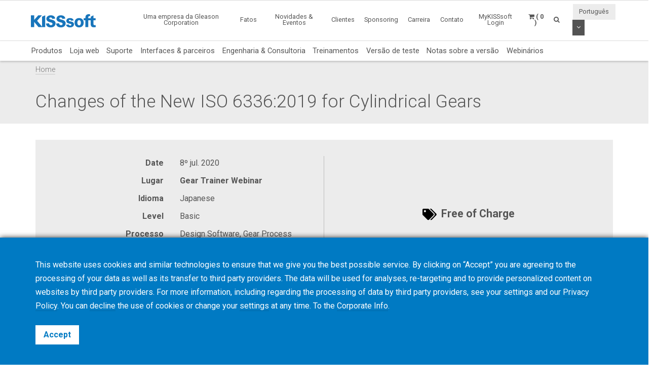

--- FILE ---
content_type: text/html; charset=UTF-8
request_url: https://www.kisssoft.com/pt/academy/events/changes-of-the-new-iso-63362019-for-cylindrical-gears-1
body_size: 7733
content:
<!DOCTYPE HTML>
<html lang="pt">
	<head>
		<title>Changes of the New ISO 6336:2019 for Cylindrical Gears</title>

		<meta charset="utf-8">
		<meta name="keywords" content="">
		<meta name="description" content="">
		<meta name="viewport" content="width=device-width, initial-scale=1.0">
		<meta http-equiv="X-UA-Compatible" content="IE=Edge"/>
		<link rel="shortcut icon" type="image/x-icon" href="https://www.kisssoft.com/images/favicon/favicon.ico">

				<link rel="apple-touch-icon" sizes="57x57" href="https://www.kisssoft.com/images/favicon/apple-icon-57x57.png">
		<link rel="apple-touch-icon" sizes="60x60" href="https://www.kisssoft.com/images/favicon/apple-icon-60x60.png">
		<link rel="apple-touch-icon" sizes="72x72" href="https://www.kisssoft.com/images/favicon/apple-icon-72x72.png">
		<link rel="apple-touch-icon" sizes="76x76" href="https://www.kisssoft.com/images/favicon/apple-icon-76x76.png">
		<link rel="apple-touch-icon" sizes="114x114" href="https://www.kisssoft.com/images/favicon/apple-icon-114x114.png">
		<link rel="apple-touch-icon" sizes="120x120" href="https://www.kisssoft.com/images/favicon/apple-icon-120x120.png">
		<link rel="apple-touch-icon" sizes="144x144" href="https://www.kisssoft.com/images/favicon/apple-icon-144x144.png">
		<link rel="apple-touch-icon" sizes="152x152" href="https://www.kisssoft.com/images/favicon/apple-icon-152x152.png">
		<link rel="apple-touch-icon" sizes="180x180" href="https://www.kisssoft.com/images/favicon/apple-icon-180x180.png">
		<link rel="icon" type="image/png" sizes="192x192"  href="https://www.kisssoft.com/images/favicon/android-icon-192x192.png">
		<link rel="icon" type="image/png" sizes="32x32" href="https://www.kisssoft.com/images/favicon/favicon-32x32.png">
		<link rel="icon" type="image/png" sizes="96x96" href="https://www.kisssoft.com/images/favicon/favicon-96x96.png">
		<link rel="icon" type="image/png" sizes="16x16" href="https://www.kisssoft.com/images/favicon/favicon-16x16.png">
		<link rel="manifest" href="https://www.kisssoft.com/images/favicon/manifest.json">
		<meta name="msapplication-TileColor" content="#ffffff">
		<meta name="msapplication-TileImage" content="https://www.kisssoft.com/images/favicon/ms-icon-144x144.png">
		<meta name="theme-color" content="#ffffff">		
		<link media="all" type="text/css" rel="stylesheet" href="https://www.kisssoft.com/css/bootstrap.min.css">

    	<link media="all" type="text/css" rel="stylesheet" href="https://www.kisssoft.com/css/font-awesome.min.css">

    	<link media="all" type="text/css" rel="stylesheet" href="https://www.kisssoft.com/css/jquery-ui.min.css">

		<link media="all" type="text/css" rel="stylesheet" href="//fonts.googleapis.com/css?family=Roboto:300,400,400i,700">


		<link media="all" type="text/css" rel="stylesheet" href="https://www.kisssoft.com/css/styles.min.css?1722969912">

		
	<link media="all" type="text/css" rel="stylesheet" href="https://www.kisssoft.com/thirdparty/owlcarousel/assets/owl.carousel.min.css">

	<link media="all" type="text/css" rel="stylesheet" href="https://www.kisssoft.com/thirdparty/owlcarousel/assets/owl.theme.default.min.css">



		<link rel="alternate" hreflang="en" href="https://www.kisssoft.com/en/academy/events/changes-of-the-new-iso-63362019-for-cylindrical-gears-1" />
			<link rel="alternate" hreflang="de" href="https://www.kisssoft.com/de/academy/events/changes-of-the-new-iso-63362019-for-cylindrical-gears-1" />
			<link rel="alternate" hreflang="it" href="https://www.kisssoft.com/it/academy/events/changes-of-the-new-iso-63362019-for-cylindrical-gears-1" />
			<link rel="alternate" hreflang="fr" href="https://www.kisssoft.com/fr/academy/events/changes-of-the-new-iso-63362019-for-cylindrical-gears-1" />
			<link rel="alternate" hreflang="es" href="https://www.kisssoft.com/es/academy/events/changes-of-the-new-iso-63362019-for-cylindrical-gears-1" />
			<link rel="alternate" hreflang="pt" href="https://www.kisssoft.com/pt/academy/events/changes-of-the-new-iso-63362019-for-cylindrical-gears-1" />
			<link rel="alternate" hreflang="jp" href="https://www.kisssoft.com/jp/academy/events/changes-of-the-new-iso-63362019-for-cylindrical-gears-1" />
			<link rel="alternate" hreflang="zh" href="https://www.kisssoft.com/zh/academy/events/changes-of-the-new-iso-63362019-for-cylindrical-gears-1" />
			<link rel="alternate" hreflang="ru" href="https://www.kisssoft.com/ru/academy/events/changes-of-the-new-iso-63362019-for-cylindrical-gears-1" />
			<link rel="alternate" hreflang="tr" href="https://www.kisssoft.com/tr/academy/events/changes-of-the-new-iso-63362019-for-cylindrical-gears-1" />

		<meta property="og:type" content="website">
		<meta property="og:url" content="https://www.kisssoft.com/pt/academy/events/changes-of-the-new-iso-63362019-for-cylindrical-gears-1">
		<meta property="og:site_name" content="KISSsoft AG">
		<meta property="og:title" content="Changes of the New ISO 6336:2019 for Cylindrical Gears">

		
								<!-- RSS Feeds -->
		<link rel="alternate" type="application/rss+xml" title="Upcoming Academy Events" href="https://www.kisssoft.com/pt/academy/feed.rss">
		<link rel="alternate" type="application/rss+xml" title="Upcoming Events" href="https://www.kisssoft.com/pt/news-and-events/fairs-and-conferences/feed.rss">
		<link rel="alternate" type="application/rss+xml" title="News Posts" href="https://www.kisssoft.com/pt/news-and-events/newsroom/feed.rss">

		<!-- we grok in fullness -->
	</head>
	<body itemscope itemtype="http://schema.org/WebPage">

        
		<meta itemprop="name" content="Changes of the New ISO 6336:2019 for Cylindrical Gears">

		<div class="page one-column-open">

	<header itemscope itemtype="https://schema.org/WPHeader">

		<a href="#main" class="skip">Skip to main content</a>

		<div class="header header-mobile header-fixed visible-xs visible-sm">
	<div class="header-spacer">
		<div class="header-inner">
			<div class="row">
				<div class="col-xs-5">
					<a class="logo no-style" href="https://www.kisssoft.com">
						<img src="https://www.kisssoft.com/images/kisssoft-logo.svg" alt="KISSsoft AG" class="img-responsive" />
					</a>
				</div>
				<div class="col-xs-7">
					<nav>
						<ul id="mobile-menu" class="pull-right">
							<li class="search-mobile-btn"><a href="#" ><i class="fa fa-search"></i></a>
								<div class="slide-menu" >
									<div class="search-mobile">
										<form method="GET" action="https://www.kisssoft.com/pt/search" accept-charset="UTF-8" class="form-inline" autocomplete="off">
		<input data-validation="required" name="q" placeholder="Type Keywords" type="search" value="" autocomplete="off">

		<button type="submit" class="btn btn-primary btn-search">Search</button>
	</form>									</div>
								</div></li>

								<li>
																			<a class="link mykisssoft-login-prompt" data-action="redirect" data-intended_url="https://www.kisssoft.com/pt/mykisssoft" href="https://www.kisssoft.com/pt/mykisssoft/login">
																				<i class="fa fa-user-circle"></i>
										</a>
								</li>

								<li>
									<a class="link" href="https://www.kisssoft.com/pt/academy/cart"><i class="fa fa-shopping-cart"></i></a>
								</li>

								<li>
									<a class="visible-closed"><i class="fa fa-bars"></i></a>
									<a class="visible-open"><i class="fa fa-close"></i></a>

									<div class="slide-menu">
										<ul>
											<li>

												<div class="utility-nav">
													<div class="btn-group btn-group-language">
																												<button type="button" class="btn btn-default btn-language">
															Português
														</button>
														
														<button type="button" class="btn btn-default dropdown-toggle" data-toggle="dropdown" aria-haspopup="true" aria-expanded="false">
															<i class="fa fa-angle-down"></i>
															<span class="sr-only">Toggle Dropdown</span>
														</button>

														
														<ul class="dropdown-menu">
																																																															<li>
																	<a href="https://www.kisssoft.com/pt/set-locale/en">
																		English
																	</a>
																</li>
																																																																															<li>
																	<a href="https://www.kisssoft.com/pt/set-locale/de">
																		Deutsch
																	</a>
																</li>
																																																																															<li>
																	<a href="https://www.kisssoft.com/pt/set-locale/it">
																		Italiano
																	</a>
																</li>
																																																																															<li>
																	<a href="https://www.kisssoft.com/pt/set-locale/fr">
																		Français
																	</a>
																</li>
																																																																															<li>
																	<a href="https://www.kisssoft.com/pt/set-locale/es">
																		Español
																	</a>
																</li>
																																																																															<li>
																	<a href="https://www.kisssoft.com/pt/set-locale/jp">
																		日本語
																	</a>
																</li>
																																																																															<li>
																	<a href="https://www.kisssoft.com/pt/set-locale/zh">
																		中文
																	</a>
																</li>
																																																																															<li>
																	<a href="https://www.kisssoft.com/pt/set-locale/ru">
																		Кириллица
																	</a>
																</li>
																																																													</ul>
													</div>
												</div>
											</li>

											<li class="category has-sub"><a>Products <i></i></a>
												<ul>
													<li class="back category first has-sub"><a class="nolink">Products<i></i></a></li><li class=""><a href="https://www.kisssoft.com/pt/products/product-overview">Produtos</a></li><li class=""><a href="https://www.kisssoft.com/pt/products/webshop-1">Loja web</a></li><li class=""><a href="https://www.kisssoft.com/pt/products/support">Suporte</a></li><li class=""><a href="https://www.kisssoft.com/pt/products/interfaces-and-partners">Interfaces &amp; parceiros</a></li><li class=""><a href="https://www.kisssoft.com/pt/products/engineering-and-consulting">Engenharia &amp; Consultoria</a></li><li class=""><a href="https://www.kisssoft.com/pt/products/training">Treinamentos</a></li><li class=""><a href="https://www.kisssoft.com/pt/products/trial-version">Versão de teste</a></li><li class=""><a href="https://www.kisssoft.com/pt/products/release-notes">Notas sobre a versão</a></li><li class="last"><a href="https://www.kisssoft.com/pt/products/webinars-1/webinars-1">Webinários</a></li>
												</ul>
											</li>
											<li class="first"><a href="https://www.kisssoft.com/pt/a-gleason-company" target="_self">Uma empresa da Gleason Corporation</a></li><li class="category has-sub"><a class="nolink">Fatos<i></i></a><ul><li class="back category first has-sub"><a class="nolink">Fatos<i></i></a></li><li class=""><a href="https://www.kisssoft.com/pt/facts/about-us-1" target="_self">Sobre nós</a></li><li class=""><a href="https://www.kisssoft.com/pt/facts/customer-voices" target="_self">Testemunhos</a></li><li class=""><a href="http://www.gleason.com" target="_blank">Gleason Corporation</a></li><li class="last"><a href="https://www.kisssoft.com/pt/facts/committee-work" target="_self">Comissões de Normas</a></li></ul></li><li class="category has-sub"><a class="nolink">Novidades &amp; Eventos<i></i></a><ul><li class="back category first has-sub"><a class="nolink">Novidades &amp; Eventos<i></i></a></li><li class=""><a href="https://www.kisssoft.com/pt/news-and-events/newsroom" target="_self">Novidades</a></li><li class=""><a href="https://www.kisssoft.com/pt/news-and-events/news-registration" target="_self">Registro para novidades</a></li><li class=""><a href="https://www.kisssoft.com/pt/products/publications" target="_self">Publicações</a></li><li class=""><a href="https://www.kisssoft.com/pt/news-and-events/social-media" target="_self">Redes sociais</a></li><li class="last"><a href="https://www.kisssoft.com/pt/news-and-events/fairs-and-conferences" target="_self">Feiras e conferências</a></li></ul></li><li class="category has-sub"><a class="nolink">Clientes<i></i></a><ul><li class="back category first has-sub"><a class="nolink">Clientes<i></i></a></li><li class=""><a href="https://www.kisssoft.com/pt/products/technical-description" target="_self">Descrição técnica</a></li><li class=""><a href="https://www.kisssoft.com/pt/products/technical-description/customerarea" target="_self">Área do cliente</a></li><li class=""><a href="https://www.kisssoft.com/pt/products/technical-description/documents-area" target="_self">Documentos</a></li><li class="last"><a href="https://www.kisssoft.com/pt/products/technical-description/servicepack" target="_self">Service packs</a></li></ul></li><li class="category has-sub"><a class="nolink">Sponsoring<i></i></a><ul><li class="back category first has-sub"><a class="nolink">Sponsoring<i></i></a></li><li class=""><a href="https://www.kisssoft.com/pt/products/universities" target="_self">Universidades</a></li><li class="last"><a href="https://www.kisssoft.com/pt/products/racing-teams" target="_self">Equipes de corrida</a></li></ul></li><li class=""><a href="https://www.kisssoft.com/pt/career" target="_self">Carreira</a></li><li class="category last has-sub"><a class="nolink">Contato<i></i></a><ul><li class="back category first has-sub"><a class="nolink">Contato<i></i></a></li><li class=""><a href="https://www.kisssoft.com/pt/contact/contact" target="_self">Serviços</a></li><li class=""><a href="https://www.kisssoft.com/pt/contact/contact-1" target="_self">Suporte</a></li><li class=""><a href="https://www.kisssoft.com/pt/contact/university-contacts" target="_self">Contatos universitários</a></li><li class=""><a href="https://www.kisssoft.com/pt/contact/locations" target="_self">Locais</a></li><li class="last"><a href="https://www.kisssoft.com/pt/contact/contact-2" target="_self">Vendas globais &amp; Suporte</a></li></ul></li>

										</ul>
									</div>
								</li>
							</ul>
						</nav>
					</div>
				</div>
			</div>
		</div>

					<div class="breadcrumb-wrapper">
					<div class="container">
						<div class="col-md-12">

							<div class="row">
								<div itemprop="breadcrumb">
									<ul class="breadcrumb"><li><a href="https://www.kisssoft.com">Home</a></li></ul>
								</div>
							</div>
						</div>
					</div>
				</div>
	</div>

		<div class="header header-desktop header-fixed hidden-xs hidden-sm">
		<div class="header-spacer affix">
			<div class="header-inner">
				<div class="container">
					<div class="row">
						<div class="col-sm-2">
							<a class="logo no-style" href="https://www.kisssoft.com/pt">
								<img src="https://www.kisssoft.com/images/kisssoft-logo.svg" alt="KISSsoft AG" />
							</a>
						</div>
						<div class="col-sm-10">
							<nav>
								<ul class="main-menu pull-right utility-nav">
									<li class="first"><a href="https://www.kisssoft.com/pt/a-gleason-company" target="_self">Uma empresa da Gleason Corporation</a></li><li class="category has-sub"><a class="nolink">Fatos<i></i></a><ul><li class="first"><a href="https://www.kisssoft.com/pt/facts/about-us-1" target="_self">Sobre nós</a></li><li class=""><a href="https://www.kisssoft.com/pt/facts/customer-voices" target="_self">Testemunhos</a></li><li class=""><a href="http://www.gleason.com" target="_blank">Gleason Corporation</a></li><li class="last"><a href="https://www.kisssoft.com/pt/facts/committee-work" target="_self">Comissões de Normas</a></li></ul></li><li class="category has-sub"><a class="nolink">Novidades &amp; Eventos<i></i></a><ul><li class="first"><a href="https://www.kisssoft.com/pt/news-and-events/newsroom" target="_self">Novidades</a></li><li class=""><a href="https://www.kisssoft.com/pt/news-and-events/news-registration" target="_self">Registro para novidades</a></li><li class=""><a href="https://www.kisssoft.com/pt/products/publications" target="_self">Publicações</a></li><li class=""><a href="https://www.kisssoft.com/pt/news-and-events/social-media" target="_self">Redes sociais</a></li><li class="last"><a href="https://www.kisssoft.com/pt/news-and-events/fairs-and-conferences" target="_self">Feiras e conferências</a></li></ul></li><li class="category has-sub"><a class="nolink">Clientes<i></i></a><ul><li class="first"><a href="https://www.kisssoft.com/pt/products/technical-description" target="_self">Descrição técnica</a></li><li class=""><a href="https://www.kisssoft.com/pt/products/technical-description/customerarea" target="_self">Área do cliente</a></li><li class=""><a href="https://www.kisssoft.com/pt/products/technical-description/documents-area" target="_self">Documentos</a></li><li class="last"><a href="https://www.kisssoft.com/pt/products/technical-description/servicepack" target="_self">Service packs</a></li></ul></li><li class="category has-sub"><a class="nolink">Sponsoring<i></i></a><ul><li class="first"><a href="https://www.kisssoft.com/pt/products/universities" target="_self">Universidades</a></li><li class="last"><a href="https://www.kisssoft.com/pt/products/racing-teams" target="_self">Equipes de corrida</a></li></ul></li><li class=""><a href="https://www.kisssoft.com/pt/career" target="_self">Carreira</a></li><li class="category last has-sub"><a class="nolink">Contato<i></i></a><ul><li class="first"><a href="https://www.kisssoft.com/pt/contact/contact" target="_self">Serviços</a></li><li class=""><a href="https://www.kisssoft.com/pt/contact/contact-1" target="_self">Suporte</a></li><li class=""><a href="https://www.kisssoft.com/pt/contact/university-contacts" target="_self">Contatos universitários</a></li><li class=""><a href="https://www.kisssoft.com/pt/contact/locations" target="_self">Locais</a></li><li class="last"><a href="https://www.kisssoft.com/pt/contact/contact-2" target="_self">Vendas globais &amp; Suporte</a></li></ul></li>
																		<li><a class="mykisssoft-login-prompt" data-action="redirect" data-intended_url="https://www.kisssoft.com/pt/mykisssoft" href="https://www.kisssoft.com/pt/mykisssoft/login">MyKISSsoft Login</a></li>
																		<li>
	<a class="header-cart-btn" href="#">
		<span class="cart-icon"><i class="fa fa-shopping-cart"></i></span>
		<span class="cart-counter">( 0 )</span>
	</a>

	<div class="header-cart-wrapper">
		<h3>
			Academy Cart <span class="quantity">( 0 )</span>
		</h3>

		
			<div class="header-cart-empty">

				<p>Seu carrinho está vazio</p>

				<a class="btn btn-primary btn-block btn-lg" href="https://www.kisssoft.com/pt/products/training">
					Ver Cursos e Seminários
				</a>

			</div>

			</div>
</li>									<li>
										<a class="search-btn" href="#"><i class="fa fa-search"></i></a>
									</li>

																		<li class="no-hover">
										<div class="btn-group btn-group-language">
																						<button type="button" class="btn btn-default btn-language">
												Português
											</button>
																						<button type="button" class="btn btn-default dropdown-toggle" data-toggle="dropdown" aria-haspopup="true" aria-expanded="false">
												<i class="fa fa-angle-down"></i>
												<span class="sr-only">Toggle Dropdown</span>
											</button>

											
											<ul class="dropdown-menu dropdown-menu-right">
																																																			<li>
														<a href="https://www.kisssoft.com/pt/set-locale/en">
															English
														</a>
													</li>
																																																																<li>
														<a href="https://www.kisssoft.com/pt/set-locale/de">
															Deutsch
														</a>
													</li>
																																																																<li>
														<a href="https://www.kisssoft.com/pt/set-locale/it">
															Italiano
														</a>
													</li>
																																																																<li>
														<a href="https://www.kisssoft.com/pt/set-locale/fr">
															Français
														</a>
													</li>
																																																																<li>
														<a href="https://www.kisssoft.com/pt/set-locale/es">
															Español
														</a>
													</li>
																																																																<li>
														<a href="https://www.kisssoft.com/pt/set-locale/jp">
															日本語
														</a>
													</li>
																																																																<li>
														<a href="https://www.kisssoft.com/pt/set-locale/zh">
															中文
														</a>
													</li>
																																																																<li>
														<a href="https://www.kisssoft.com/pt/set-locale/ru">
															Кириллица
														</a>
													</li>
																																																	</ul>
										</div>
									</li>
																	</ul>
							</nav>
						</div>
					</div>

				</div>
				<div class="products-nav">
					<div class="container">
						<ul class="main-menu">
							<li class="first"><a href="https://www.kisssoft.com/pt/products/product-overview">Produtos</a></li><li class=""><a href="https://www.kisssoft.com/pt/products/webshop-1">Loja web</a></li><li class=""><a href="https://www.kisssoft.com/pt/products/support">Suporte</a></li><li class=""><a href="https://www.kisssoft.com/pt/products/interfaces-and-partners">Interfaces &amp; parceiros</a></li><li class=""><a href="https://www.kisssoft.com/pt/products/engineering-and-consulting">Engenharia &amp; Consultoria</a></li><li class=""><a href="https://www.kisssoft.com/pt/products/training">Treinamentos</a></li><li class=""><a href="https://www.kisssoft.com/pt/products/trial-version">Versão de teste</a></li><li class=""><a href="https://www.kisssoft.com/pt/products/release-notes">Notas sobre a versão</a></li><li class="last"><a href="https://www.kisssoft.com/pt/products/webinars-1/webinars-1">Webinários</a></li>
						</ul>
					</div>

				</div>
				<div class="breadcrumb-wrapper">
					<div class="container">
						<div class="col-md-12">

							<div class="row">
								<div itemprop="breadcrumb">
									<ul class="breadcrumb"><li><a href="https://www.kisssoft.com">Home</a></li></ul>
								</div>
							</div>
						</div>
					</div>
				</div>
			</div>
		</div>
		<div class="search-box">
			<button type="button" class="btn btn-close">&times;</button>
			<form method="GET" action="https://www.kisssoft.com/pt/search" accept-charset="UTF-8" class="form-inline" autocomplete="off">
		<input data-validation="required" name="q" placeholder="Type Keywords" type="search" value="" autocomplete="off">

		<button type="submit" class="btn btn-primary btn-search">Search</button>
	</form>		</div>
	</div>
</header>	
	<main id="main" class="anchor" itemprop="mainContentOfPage">
					<div class="title-bar">
				<div class="container">
					<h1 itemprop="headline">Changes of the New ISO 6336:2019 for Cylindrical Gears</h1>
				</div>
			</div>
		
		<div class="container">
					</div>
		<div class="content">
			<article itemscope itemtype="http://schema.org/Event">

    <meta itemprop="name" content="Changes of the New ISO 6336:2019 for Cylindrical Gears">
    <meta itemprop="startDate" content="2020-07-08T00:00:00-04:00">
    <meta itemprop="endDate" content="2020-07-08T23:59:59-04:00">

	<div class="container">
		<div class="row">
			<div class="col-sm-12">

					<div class="details-wrapper block-pad">
						<div class="container-fluid">
							<div class="row">
								<div class="col-sm-6 description">
									<table>
										<tbody>
																						
												<tr class="detail date">
													<td valign="top"><strong class="title">Date</strong></td>
													<td valign="top">8º jul. 2020</td>
												</tr>

												
													<tr class="detail location">
														<td valign="top"><strong class="title">Lugar</strong></td>
														<td valign="top">
																															<div>
																	<strong>Gear Trainer Webinar</strong>

																																	</div>
																													</td>
													</tr>

												
												
													
													<tr class="detail language">
														<td valign="top"><strong class="title">Idioma</strong></td>
														<td valign="top">Japanese</td>
													</tr>

												
												
													
													<tr class="detail level">
														<td valign="top"><strong class="title">Level</strong></td>
														<td valign="top">Basic</td>
													</tr>

												
												
													
													<tr class="detail process">
														<td valign="top"><strong class="title">Processo</strong></td>
														<td valign="top">Design Software, Gear Process Theory</td>
													</tr>

												
												
													
													<tr class="detail provider">
														<td valign="top"><strong class="title">Organizador</strong></td>
														<td valign="top">KISSsoft AG</td>
													</tr>

												
												
												
											
										</tbody>
									</table>
								</div>
								<div class="col-sm-6 pricing">

									
										<div class="price-wrapper">
																							<img src="https://www.kisssoft.com/images/tags.png" alt="Price Tags">
												Free of Charge
																					</div>

									
								</div>
							</div>
						</div>
					</div>

			</div>
		</div>
	</div>

		<div class="clearfix"></div>


	<hr>

<div class="cb-tile hgt-medium sty-right equal-height-columns white-fade bg-fill">
	<div class="container-fluid">

		
			<div class="row">
				<div class="col-sm-6 col-sm-push-6">
					<div class="inner">
											<div class="bg bg-image " style="background-image: url('https://www.kisssoft.com/images/YVGWjG.8a0c/1200w/home-trainer-webinars_training_18512-10-1_20200402_web.jpg');"></div>
									</div>
				</div>
				<div class="col-sm-6 col-sm-pull-6">
					<div class="bg-overlay"></div>
				</div>
			</div>

		
		
			<div class="txt-content w-45 pos-left-5 pos-middle ">
				<div class="txt-inner">
					<h2><span style="font-size: 1em;">Changes of the New ISO 6336:2019 for Cylindrical Gears</span></h2>
<p><span style="font-size: 1.2em;">Are you currently working from home and would like to deepen your know-how? Then take part in our free web demo. It will cover the innovations in ISO 6336, the most important standard for strength calculation of cylindrical gears. This presentation will be transmitted from Gleason Asia, explaining the theoretical background and show you the effects of the changes using examples from wind power, EV gearboxes etc.</span></p>

									</div>
			</div>

		
		
	</div>
</div><div class="clearfix"></div>


	<hr>

	<div style="height: 40px;"></div>
<div class="cb-row" style="">
		<div class="container">
			<div class="row"><div class="cb-col col-sm-12" style=""><div class="">
	<p><span style="font-size: 1.2em;">With our new Home Trainer LIVE webinars we would like to support you in these difficult times and inform you about gear manufacturing technology trends and solutions, even at today&rsquo;s rather unusual workplaces. Home Trainer Webinars are moderated live by gear technology experts including the possibility to ask questions via the integrated chat.</span></p>
<p>&nbsp;</p>
<p><span style="font-size: 1.2em;"><strong>Japanese language <br /></strong>JST 11:00 - 11:45 am (Osaka/Tokyo Time)<br /></span></p>
<p><a class="btn btn-default" href="https://us02web.zoom.us/webinar/register/WN_LUFmfmcsTpujrghF_FQS6g"><span style="font-size: 1.2em;">Registration</span></a></p>
<p><span style="font-size: 1.2em;">Registration closes 1 hour beforehand.</span></p>
</div></div></div>
	</div>
</div>
	
	
		
		
	
</article>







		</div>
	</main>

	<footer itemscope itemtype="https://schema.org/WPFooter">

	<div class="footer-top">
		<div class="grid-pad">
			<div class="container">
				<div class="row">
					<div class="col-sm-6">
						<a class="logo" href="https://www.kisssoft.com">
							<img src="https://www.kisssoft.com/images/kisssoft-logo-bw.png" alt="KISSsoft AG" >
						</a>
					</div>
					<div class="col-sm-6">
						<div class="social-icons large text-right">
							<a title="News Feed" href="https://www.kisssoft.com/pt/news-and-events/newsroom/feed.rss" target="_blank" class="rss"><i class="fa fa-rss"></i></a>
				<a title="Facebook" href="https://www.facebook.com/GleasonCorporation/?fref=photo" target="_blank" class="facebook">
                            <i class="fa fa-facebook"></i>
                    </a>
					<a title="LinkedIn" href="https://www.linkedin.com/company/kisssoft-software/" target="_blank" class="linkedin">
                            <i class="fa fa-linkedin"></i>
                    </a>
					<a title="YouTube" href="https://www.youtube.com/@KISSsoftsoftware" target="_blank" class="youtube">
                            <i class="fa fa-youtube"></i>
                    </a>
													</div>
					</div>
				</div>
			</div>
		</div>
	</div>

	<div class="footer-bottom">
		<div class="grid-pad">
			<div class="container">
				<div class="row">
					<hr>
					<div class="col-sm-3">
						&copy;2025 KISSsoft AG
					</div>
					<div class="col-sm-9 text-right-sm">
						<ul class="list-inline">
							<li class="first"><a href="https://www.kisssoft.com/pt/terms-and-conditions" target="_self">Terms &amp; Conditions</a></li><li class=""><a href="https://www.kisssoft.com/pt/cookie-policy" target="_self">Cookie Policy</a></li><li class=""><a href="https://www.kisssoft.com/pt/privacy-policy" target="_self">Privacy Policy</a></li><li class=""><a href="https://www.kisssoft.com/pt/corporate-info" target="_self">Informação corporativa</a></li><li class="last"><a href="https://www.kisssoft.com/pt/news-and-events/fairs-and-conferences" target="_self">Feiras e conferências</a></li>
						</ul>
					</div>
				</div>
			</div>
		</div>
	</div>

	<span class="to-top fixed-bottom"><i class="fa fa-arrow-circle-o-up"></i></span>

</footer>
</div>


		<script src="https://www.kisssoft.com/js/jquery-1.12.2.min.js"></script>

		<script src="https://www.kisssoft.com/js/jquery-ui.min.js"></script>

	    <script src="https://www.kisssoft.com/js/bootstrap.min.js"></script>

		<script src="https://www.kisssoft.com/js/scripts.min.js?1721314972"></script>

		
	<script src="https://www.kisssoft.com/thirdparty/owlcarousel/owl.carousel.min.js"></script>


	<script>

		$('.academy-related-events .owl-carousel.listing-carousel').owlCarousel({
			lazyLoad: true,
		    margin: 15,
		    nav: true,
		    navText: ["",""],
		    slideBy: 'page',
		    responsive: {
		        0: {
		            items: 1,
		            dots: false
		        },
		        768: {
		            items: 2,
		            dots: false
		        },
		        992: {
		            items: 3,
		            dots: false
		        },
		        1200: {
		            items: 3,
		            dots: false
		        },
		        1360: {
		            items: 4,
		            dots: false
		        },
		        1600: {
		            items: 4,
		            dots: false
		        }
		    }
		});

		// Fix state select boxes for non-US countries
		$('select[name=country]').change(function()
		{
			var postal_text           = $('input[name=postal]');
			var postal_required_marker = postal_text.closest('.form-group').find('.text-danger');
			var state_select_ca       = $('select[name=state][data-country=CA]');
			var state_select_cn       = $('select[name=state][data-country=CN]');
			var state_select_jp       = $('select[name=state][data-country=JP]');
			var state_select_us       = $('select[name=state][data-country=US]');
			var state_text            = $('input[name=state]');
			var state_required_marker = state_select_us.closest('.form-group').find('.text-danger');

			if (!state_select_ca.length || !state_select_cn.length || !state_select_jp || !state_select_us.length || !state_text.length)
				return;

            if ($.inArray($(this).val(), ['CA', 'CN', 'JP', 'US']) !== -1)
			{
				state_text.attr('disabled', true).hide();
				state_select_ca
					.attr('disabled', true)
					.attr('data-validation', null)
					.hide();
				state_select_cn
					.attr('disabled', true)
					.attr('data-validation', null)
					.hide();
				state_select_jp
					.attr('disabled', true)
					.attr('data-validation', null)
					.hide();
				state_select_us
					.attr('disabled', true)
					.attr('data-validation', null)
					.hide();
				state_required_marker.removeClass('hidden');

                switch ($(this).val())
                {
                    case 'CA':
						state_select_ca
							.attr('disabled', false)
							.attr('data-validation', 'required')
							.show();
							break;

                    case 'CN':
						state_select_cn
							.attr('disabled', false)
							.attr('data-validation', 'required')
							.show();
							break;
                    
                    case 'JP':
                        state_select_jp
                            .attr('disabled', false)
                            .attr('data-validation', 'required')
                            .show();
                        break;
                    
                    case 'US':
                        state_select_us
                            .attr('disabled', false)
                            .attr('data-validation', 'required')
                            .show();
                        break;
                }
			}
			else
			{
				state_select_ca
					.attr('disabled', true)
					.attr('data-validation', null)
					.hide();
				state_select_cn
					.attr('disabled', true)
					.attr('data-validation', null)
					.hide();
				state_select_jp
					.attr('disabled', true)
					.attr('data-validation', null)
					.hide();
				state_select_us
					.attr('disabled', true)
					.attr('data-validation', null)
					.hide();
				state_text.attr('disabled', false).show();
				state_required_marker.addClass('hidden');
				state_required_marker.closest('.form-group').removeClass('has-error has-feedback');
			}

			if (postal_text.length == 1 && $(this).val() == 'DE')
			{
				postal_text.attr('data-validation', 'required');
				postal_required_marker.removeClass('hidden');
			}
			else
			{
				postal_text.attr('data-validation', null);
				postal_required_marker.addClass('hidden');
				postal_required_marker.closest('.form-group').removeClass('has-error has-feedback');
			}
		}).change();

		
		
	</script>


		<div class="cookie-notice-wrapper">
	<div class="inner-wrapper">
		<div class="container">
			<div class="row">
				<div class="col-sm-12">
					<p>This website uses cookies and similar technologies to ensure that we give you the best possible service. By clicking on &ldquo;Accept&rdquo; you are agreeing to the processing of your data as well as its transfer to third party providers. The data will be used for analyses, re-targeting and to provide personalized content on websites by third party providers. For more information, including regarding the processing of data by third party providers, see your settings and our <a href="https://www.kisssoft.com/pt/privacy-policy">Privacy Policy</a>. You can <a class="decline-cookies" href="#">decline</a>&nbsp;the use of cookies or change your <a class="decline-cookies" href="https://www.kisssoft.com/pt/cookie-policy">settings</a> at any time. To the <a href="https://www.kisssoft.com/pt/corporate-info">Corporate Info</a>.</p>
				</div>
				<div class="col-sm-12" style="margin-top: 15px;">
					<a class="btn btn-white btn-accept" href="#">Accept</a>
				</div>
			</div>
		</div>
	</div>
</div>

<script>
	$(window).scroll(function(e)
	{
		var distFromBottom = parseInt(($(document).height() - $(window).scrollTop()) - $(window).height());

		if (distFromBottom > 90)
		{
			$('.cookie-notice-wrapper').css('bottom', '0px');
		}
		else
		{
			$('.cookie-notice-wrapper').css('bottom', '90px');
		}

	}).trigger('scroll');
</script>		<div class="white-popup mfp-hide" id="mykisssoft_modal" tabindex="-1" role="dialog" aria-labelledby="myGleasonModal" aria-hidden="true">
    <div class="modal-body">
        <div class="row">
            <div class="col-sm-5">
                <div class="loginmodal-container">
                    <div class="h3">MyKISSsoft Login</div>
                    <div class="response"></div>
                    <form method="POST" action="https://www.kisssoft.com/pt/academy/events/changes-of-the-new-iso-63362019-for-cylindrical-gears-1" accept-charset="UTF-8" name="mykisssoft_modal_login"><input name="_token" type="hidden" value="9nyvUvWWm2CAZKN1u9joFw3bFoHO908dWQXjw2oG">
			<style type="text/css">
				.js-test, .hp-test { position:absolute; left:-9999px; }
			</style>

			<div class="control-group js-test">
				<div class="controls">
					<label class="checkbox">
						<span id="js_test_gYrGH7"></span>

						<script>
							var js_test = '<in' + 'put type="checkbox" name="js_test" checked="checked">';
							document.getElementById("js_test_gYrGH7").innerHTML = js_test;
						</script>

						Please check this to prove you are human
					</label>
				</div>
			</div>

			<div class="control-group hp-test">
				<div class="controls">
					<label class="checkbox">
						<input type="checkbox" name="hp_test">
						Please leave this unchecked
					</label>
				</div>
			</div>
                        <input name="action" type="hidden" value="redirect">
                        <input name="click_id" type="hidden" value="0">
                        <input name="intended_url" type="hidden" value="https://www.kisssoft.com/pt/mykisssoft">
                        <input name="target" type="hidden" value="_self">
                        <input class="input-lg form-control" placeholder="E-mail" name="email" type="text">
                        <input autocomplete="new-password" class="input-lg form-control" placeholder="Senha" name="password" type="password" value="">

                        <div class="checkbox">
                            <label>
                                <input checked="checked" name="remember" type="checkbox" value="1">
                                Remember me
                            </label>
                        </div>

                        <input class="btn login loginmodal-submit no-disable" type="submit" value="login">

                    </form>

                    <div class="login-help">
                                                    <a href="https://www.kisssoft.com/pt/mykisssoft/register">
                                Register
                            </a> -
                                                <a href="https://www.kisssoft.com/pt/mykisssoft/reset-password">
                            Redefinir Palavra-passe?
                        </a>
                    </div>
                </div>
            </div>
            <div class="col-sm-6 col-sm-offset-1">
                                    <p>Boas-vindas à MyKISSsoft</p>
                                <p>O MyKISSsoft permite a você o acesso a documentos, informações de produto e downloads relativos à sua licença KISSsoft.</p>
                <p>Guardaremos os seus dados pessoais apenas para os fins descritos na página de registo e não lhe enviaremos dados a terceiros.</p>
                <p><p>Para regulamentos de privacidade detalhados que empregamos, consulte as nossas <a href="https://www.kisssoft.com/pt/privacy-policy">notas de privacidade</a>.</p></p>

                                    <p><a class="btn btn-primary" href="https://www.kisssoft.com/pt/mykisssoft/register">Registe-se agora no MyKISSsoft</a></p>
                            </div>
        </div>
    </div>
    <div class="modal-footer">
    </div>
</div>
		
	</body>
</html>

--- FILE ---
content_type: image/svg+xml
request_url: https://www.kisssoft.com/images/kisssoft-logo.svg
body_size: 2243
content:
<?xml version="1.0" encoding="utf-8"?>
<!-- Generator: Adobe Illustrator 15.1.0, SVG Export Plug-In . SVG Version: 6.00 Build 0)  -->
<!DOCTYPE svg PUBLIC "-//W3C//DTD SVG 1.0//EN" "http://www.w3.org/TR/2001/REC-SVG-20010904/DTD/svg10.dtd" [
	<!ENTITY ns_flows "http://ns.adobe.com/Flows/1.0/">
	<!ENTITY ns_extend "http://ns.adobe.com/Extensibility/1.0/">
	<!ENTITY ns_ai "http://ns.adobe.com/AdobeIllustrator/10.0/">
	<!ENTITY ns_graphs "http://ns.adobe.com/Graphs/1.0/">
]>
<svg version="1.0" id="kisssoft-claim_x5F_vert-blue-grey" xmlns:x="&ns_extend;" xmlns:i="&ns_ai;" xmlns:graph="&ns_graphs;"
	 xmlns="http://www.w3.org/2000/svg" xmlns:xlink="http://www.w3.org/1999/xlink" xmlns:a="http://ns.adobe.com/AdobeSVGViewerExtensions/3.0/"
	 x="0px" y="0px" width="277.078px" height="56.146px" viewBox="0 0 277.078 56.146" enable-background="new 0 0 277.078 56.146"
	 xml:space="preserve">
<g>
	<path fill="#1875BB" d="M245.193,54.814h-12.223v-28.71h-7.51v-8.683h7.51v-2.29C232.971,4.808,237.716,0,247.905,0
		c1.569,0,3.313,0.138,4.783,0.378l0.296,0.048v8.4l-0.493-0.227c-0.904-0.416-1.784-0.555-3.043-0.502
		c-3.019,0.124-4.255,2.246-4.255,7.32v2.003v8.683V54.814z M269.355,55.663c-9.514,0-13.76-4.331-13.76-14.04V26.104h-10.402
		v-8.683h10.77v-6.724l11.487-5.931v12.654h9.035v8.683h-9.035v14.085c0,4.022,0.854,6.514,5.111,6.514
		c0.996,0,2.455-0.085,3.764-0.486l0.435-0.134l0.318,8.639l-0.274,0.071C274.724,55.338,271.94,55.663,269.355,55.663z"/>
	<path fill="#1875BB" d="M13.761,54.814H0V4.769h13.761v19.82c1.594-2.079,17.77-19.82,17.77-19.82h15.526L26.473,28.111
		l21.045,24.632v2.071H32.405c0,0-15.856-18.674-18.645-22.473V54.814z M61.027,54.814H47.517V10.698l13.511-5.931V54.814z"/>
	<g>
		<path fill="#1875BB" d="M206.095,56.146c-11.695,0-19.554-7.926-19.554-19.722c0-12.295,7.492-19.933,19.554-19.933
			c11.698,0,19.555,8.01,19.555,19.933C225.649,48.219,217.793,56.146,206.095,56.146z M206.095,25.07
			c-4.58,0-7.54,4.401-7.54,11.212c0,6.768,2.96,11.141,7.54,11.141c4.68,0,7.588-4.271,7.588-11.141
			C213.683,29.262,210.845,25.07,206.095,25.07z"/>
	</g>
	<g>
		<g>
			<g>
				<path fill="#1875BB" d="M64.429,39.833c0.415,4.439,1.911,7.747,4.992,11.042c2.931,3.136,8.356,5.27,16.047,5.27
					c4.386,0,8.099-1.082,10.969-2.431c2.853-1.343,5.029-3.483,6.617-6.074c1.59-2.597,2.396-5.473,2.396-8.549
					c0-2.613-0.601-5.007-1.791-7.117c-1.186-2.101-3.113-3.893-5.732-5.321c-2.649-1.445-7.115-2.897-13.27-4.315
					c-2.6-0.58-4.214-1.204-4.938-1.906c-0.758-0.688-1.144-1.486-1.144-2.372c0-1.177,0.461-2.188,1.373-3.006
					c0.9-0.807,2.235-1.214,3.971-1.214c2.087,0,3.755,0.538,4.957,1.599c1.354,1.197,2.114,2.558,2.456,4.399l12.479-1.145
					c-0.587-4.582-2.156-7.539-5.237-9.875c-3.011-2.282-7.384-4.041-13.157-4.041c-4.721,0-7.88,0.612-11.216,2.306
					c-2.635,1.342-4.746,3.188-6.072,5.365c-1.331,2.183-2.004,4.534-2.004,6.987c0,3.732,1.314,6.843,3.904,9.246
					c2.603,2.432,7.039,4.417,13.186,5.898c3.906,0.916,6.342,1.881,7.446,2.943c1.115,1.072,1.68,2.313,1.68,3.685
					c0,1.441-0.594,2.722-1.762,3.806c-1.162,1.077-2.821,1.624-4.934,1.624c-2.827,0-5.034-1.056-6.563-3.135
					c-1.063-1.456-1.662-2.954-1.929-4.845L64.429,39.833z"/>
			</g>
		</g>
	</g>
	<g>
		<g>
			<g>
				<g>
					<path fill="#1875BB" d="M150.177,44.937c0.718,3.473,2.683,5.856,5.086,7.752c2.459,1.942,6.302,3.456,12.129,3.456
						c4.218,0,8.907-1.199,12.291-3.9c2.924-2.333,4.396-5.438,4.396-9.254c0-2.114-0.527-4.084-1.566-5.85
						c-1.039-1.764-2.562-3.143-4.524-4.097c-1.978-0.962-5.049-1.725-9.123-2.267c-2.724-0.382-4.525-0.821-5.351-1.305
						c-0.869-0.512-1.312-1.276-1.312-2.277c0-0.887,0.345-1.65,1.023-2.271c0.666-0.61,1.736-0.917,3.171-0.917
						c1.41,0,2.631,0.395,3.628,1.179c0.617,0.493,1.412,1.343,1.764,2.598l11.129-1.287c-1.505-4.462-4.393-7.564-8.822-9.01
						c-2.249-0.732-4.611-1.025-6.967-1.025c-3.605,0-6.643,0.708-8.78,1.588c-2.123,0.874-3.813,2.211-5.023,3.979
						c-1.427,2.087-2.119,5.136-1.797,7.642c0.369,2.908,1.796,5.661,4.158,7.362c0.658,0.475,1.397,0.893,2.139,1.214
						c2.689,1.166,5.577,1.677,8.424,2.265c2.925,0.604,4.68,1.1,5.369,1.517c0.989,0.606,1.492,1.481,1.492,2.597
						c0,0.985-0.38,1.816-1.131,2.467c-0.94,0.858-2.273,1.292-3.974,1.292c-1.552,0-2.815-0.386-3.753-1.146
						c-0.64-0.514-1.789-1.661-2.391-3.595L150.177,44.937z"/>
				</g>
			</g>
		</g>
	</g>
	<g>
		<g>
			<g>
				<path fill="#1875BB" d="M107.544,39.833c0.414,4.439,1.911,7.747,4.991,11.042c2.93,3.136,8.356,5.27,16.047,5.27
					c4.386,0,8.1-1.082,10.969-2.431c2.854-1.343,5.029-3.483,6.618-6.074c1.591-2.597,2.395-5.473,2.395-8.549
					c0-2.613-0.6-5.007-1.79-7.117c-1.186-2.101-3.113-3.893-5.73-5.321c-2.652-1.445-7.116-2.897-13.271-4.315
					c-2.601-0.58-4.214-1.204-4.938-1.906c-0.759-0.688-1.145-1.486-1.145-2.372c0-1.177,0.461-2.188,1.374-3.006
					c0.9-0.807,2.235-1.214,3.97-1.214c2.088,0,3.755,0.538,4.957,1.599c1.354,1.197,2.114,2.558,2.456,4.399l12.48-1.145
					c-0.588-4.582-2.158-7.539-5.237-9.875c-3.013-2.282-7.383-4.041-13.157-4.041c-4.719,0-7.881,0.612-11.216,2.306
					c-2.635,1.342-4.746,3.188-6.074,5.365c-1.328,2.183-2.003,4.534-2.003,6.987c0,3.732,1.315,6.843,3.904,9.246
					c2.602,2.432,7.039,4.417,13.186,5.898c3.907,0.916,6.344,1.881,7.446,2.943c1.115,1.072,1.68,2.313,1.68,3.685
					c0,1.441-0.593,2.722-1.761,3.806c-1.163,1.077-2.822,1.624-4.935,1.624c-2.827,0-5.033-1.056-6.563-3.135
					c-1.065-1.456-1.66-2.954-1.93-4.845L107.544,39.833z"/>
			</g>
		</g>
	</g>
</g>
</svg>
